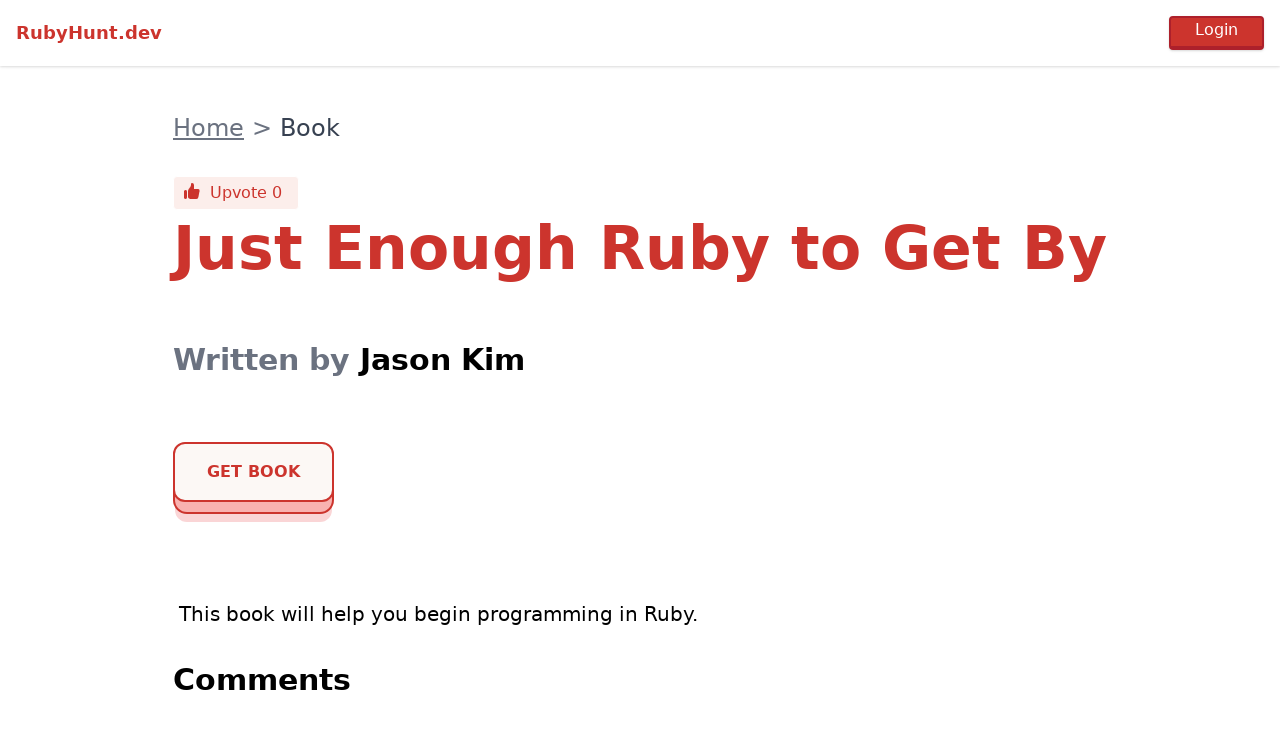

--- FILE ---
content_type: text/html; charset=utf-8
request_url: https://rubyhunt.dev/books/just-enough-ruby-to-get-by
body_size: 2275
content:
<!DOCTYPE html>
<html>
  <head>
    <title>RubyHunt.dev | Just Enough Ruby to Get By</title>
<meta name="description" content="Just Enough Ruby to Get By will help you begin programming in Ruby.">
<meta property="og:title" content="Just Enough Ruby to Get By">
<meta property="og:description" content="Just Enough Ruby to Get By will help you begin programming in Ruby.">
<meta property="og:type" content="website">
<meta property="og:url" content="https://rubyhunt.dev/books/just-enough-ruby-to-get-by">
<meta name="twitter:card" content="summary">
<meta name="twitter:site" content="@rubyhuntdev">
<meta name="twitter:image" content="https://rubyhunt.dev/assets/master_favicon-238360dfe56f6bb50738e72656f145de28fe077b1cb2a25740bf789a07778422.png">
    <meta name="viewport" content="width=device-width,initial-scale=1">
    <meta name="csrf-param" content="authenticity_token" />
<meta name="csrf-token" content="ZG0SVAxTzdVSr0vk7OyH839m5iHpXVw_3JKOvOmHT3m2Lb5WrUMlZVWwrZeHvRrWCOplF3zwRwpWjsNDLTuSJw" />
    

    <link rel="apple-touch-icon" sizes="180x180" href="/assets/favicon/apple-touch-icon-557d74715bb9b911dd549fd6cd34e3eb6a506ca5ab4103f7c8c932fbfe82bc5c.png">
<link rel="icon" type="image/png" sizes="32x32" href="/assets/favicon/favicon-32x32-1ca087aaed56d1e2e91365624ee789ea495092de14550c00e0bb44aeabb2a7ef.png">
<link rel="icon" type="image/png" sizes="16x16" href="/assets/favicon/favicon-16x16-98522717ef29a610cbd367c3e79cf524d2e54241a551ee4319128b635798049d.png">
<link rel="mask-icon" href="/assets/favicon/safari-pinned-tab-dd4a90855f2dfa605e36d68acb34ba14fd1e94924fa9d39d6ff3f3684db24b77.svg" color="#5bbad5">
<link rel="shortcut icon" href="/assets/favicon/favicon-41e949db5fb696fdd195203e21ce4a33b6ba9da04db7cae31ecb3542166f1b08.ico">
<meta name="theme-color" content="#ffffff">

    <link rel="stylesheet" media="all" href="/assets/application-04024382391bb910584145d8113cf35ef376b55d125bb4516cebeb14ce788597.css" data-turbolinks-track="reload" />
    <link rel="stylesheet" media="screen" href="/packs/css/application-914ee9bf.css" data-turbolinks-track="reload" />
    <script src="/packs/js/application-af00f8096ec286d2fd3e.js" data-turbolinks-track="reload"></script>
    <script src="/packs/js/comment_trix-fe759cc74076963fc04e.js" data-turbolinks-track="reload"></script>

    <script src="https://js.stripe.com/v3/"></script>

      <!-- Global site tag (gtag.js) - Google Analytics -->
      <script async src="https://www.googletagmanager.com/gtag/js?id=G-EN0QRRTZMG"></script>
      <script>
        window.dataLayer = window.dataLayer || [];
        function gtag(){dataLayer.push(arguments);}
        gtag('js', new Date());

        gtag('config', 'G-EN0QRRTZMG');
      </script>
  </head>

  <body class="h-screen flex flex-col" data-controller="menu" data-action="click->menu#hide">
    
<div class="fixed flex items-center justify-between w-full px-2 py-2 z-20 bg-white shadow">
  <a href="/" class="text-center p-2 text-lg font-semibold text-red-700">RubyHunt.dev</a>
  <div class="p-2 flex items-center">
      <form class="button_to" method="post" action="/auth/github"><input data-turbo="false" class="border-l-2 border-r-2 border-t-2 border-b-4 border-red-800 rounded shadow bg-red-700 text-white px-6 hover:cursor-pointer pb-1 focus:outline-none" type="submit" value="Login" /><input type="hidden" name="authenticity_token" value="Qo6g_RObUV-r4k7mG3KXQgM-U3E9flQiCYXnHTqYIAm2POkUle1bbaC9A7zNt09y9sk-YTtb5A1JKqFS2BsC-Q" /></form>
  </div>
</div>

    <div class="flex-1">
      
<div class="flex justify-center pt-24 md:pt-28">

  <div class="flex flex-col items-start justify-center px-4 sm:px-10 md:px-0 md:max-w-screen-sm lg:max-w-screen-md xl:max-w-screen-lg">
    <nav aria-label="breadcrumb" class="w-full pb-4 md:pb-8 text-xl md:text-2xl">
  <ol class="flex items-center">
      <li class="pr-2">
        
          <a class="underline text-gray-500" href="/">Home</a>
      </li>
      <li class="pr-2">
        <span class="text-gray-500">></span>
          <span class="text-gray-700">Book</span>
      </li>
  </ol>
</nav>


        <turbo-frame id="vote_button" target="_top">
    <form class="button_to" method="post" action="/auth/github"><button data-turbo="false" class="text-red-700 mb-2 px-2 py-1 flex bg-red-100 rounded border border-white hover:border-red-700 focus:outline-none outline-none" type="submit">
      <svg xmlns="http://www.w3.org/2000/svg" viewBox="0 0 20 20" fill="currentColor" class="w-5 h-5">
        <path d="M2 10.5a1.5 1.5 0 113 0v6a1.5 1.5 0 01-3 0v-6zM6 10.333v5.43a2 2 0 001.106 1.79l.05.025A4 4 0 008.943 18h5.416a2 2 0 001.962-1.608l1.2-6A2 2 0 0015.56 8H12V4a2 2 0 00-2-2 1 1 0 00-1 1v.667a4 4 0 01-.8 2.4L6.8 7.933a4 4 0 00-.8 2.4z" />
      </svg>
      <div class="px-2">Upvote 0</div>
</button><input type="hidden" name="authenticity_token" value="4fYwknk7c-_erNd7_qATwXnfp74lzcMhEfl1a0UzyloVRHl7_0153dXzmiEoZcvxjCjKriPocw5RVjMkp7Doqg" /></form></turbo-frame>

    <h1 class="text-red-700 text-4xl md:text-5xl lg:text-6xl font-bold leading-snug">Just Enough Ruby to Get By</h1>

    <div class="mt-8 md:mt-12 lg:mt-16 text-2xl md:text-3xl font-semibold">
      <span class="text-gray-500">Written by </span>
      
  <span>
    <a class="hover:underline" href="/instructors/jason-kim">Jason Kim</a>
  </span>

    </div>

    <a target="_blank" class="call-to-action mt-10 md:mt-12 lg:mt-16 mb-8" ontouchstart="" href="/r/ca355827-22d6-4544-9607-54184007dfef">GET BOOK</a>


    <div class="mt-8 md:mt-12 lg:mt-16 text-xl">
      <div class="trix-content">
  <div> This book will help you begin programming in Ruby.</div>
</div>

    </div>


    <div class="mt-8 pb-12 w-full">
      <turbo-frame class="w-full" id="comments" src="/books/just-enough-ruby-to-get-by/comments"></turbo-frame>
    </div>

  </div>

</div>
    </div>

    <div class="flex justify-content-start content-center border-t py-6 px-4 sm:px-6">
  <div class="flex-1">
    <a href="/" class="text-center font-semibold text-red-700 opacity-90 align-middle">RubyHunt.dev</a>
  </div>

  <div>
    <a class="hover:underline align-middle opacity-50 hover:opacity-100" href="/advertise">Advertise</a>
  </div> 

  <div class="pl-3 sm:pl-5">
    <a class="self-center align-middle inline-block" href="https://twitter.com/rubyhuntdev">
      <img class="w-4 opacity-50 hover:opacity-100" src="/assets/twitter-fb135afe9bfd7ebe18d8ac4c3041f8ff4bc30327b9275b52830cc09664b2013f.png" />
</a>  </div>

  <div class="pl-3 sm:pl-5">
    <a class="self-center align-middle inline-block" href="https://www.facebook.com/RubyHuntDev">
      <img class="w-4 opacity-50 hover:opacity-100" src="/assets/facebook-56e95a0e869d28ecc6541efb1d631c6b115ebf8289f003248b356b8f1dc4e002.png" />
</a>  </div>
</div>

      <script async defer src="https://api.rubyhunt.dev/latest.js"></script>
      <noscript><img src="https://api.rubyhunt.dev/noscript.gif" alt="" referrerpolicy="no-referrer-when-downgrade" /></noscript>
  </body>
</html>


--- FILE ---
content_type: text/html; charset=utf-8
request_url: https://rubyhunt.dev/books/just-enough-ruby-to-get-by/comments
body_size: 559
content:
<turbo-frame class="w-full" id="comments">
  <h1 class="text-3xl font-semibold">Comments</h1>

  <ul class="pt-4">
  </ul>

  <div class="px-2 mt-8 pb-12">
      <div class="w-full border border-gray-200 h-20 bg-gray-50 cursor-not-allowed rounded"></div>
      <div class="flex mt-4">
          <form data-turbo="false" data-turbo-frame="_top" action="/auth/github" accept-charset="UTF-8" method="post"><input type="hidden" name="authenticity_token" value="S6gYpA0JsCuSI3ZiEY85wGmmlTzgkl6bWXPMUMKtivK_GlFNi3-6GZl8OzjHSuHwnFH4LOa37rQZ3IofIC6oAg" />
            <input type="submit" name="commit" value="Login" class="border-l-2 border-r-2 border-t-2 border-b-4 border-red-800 rounded shadow bg-red-700 text-white px-6 hover:cursor-pointer focus:outline-none" data-disable-with="Login" />
</form>        <button class="gray-200 px-4 py-1 cursor-not-allowed border border-gray-200 ml-4 rounded bg-gray-50 text-gray-300" disabled>Send</button>
      </div>
  </div>
</turbo-frame>